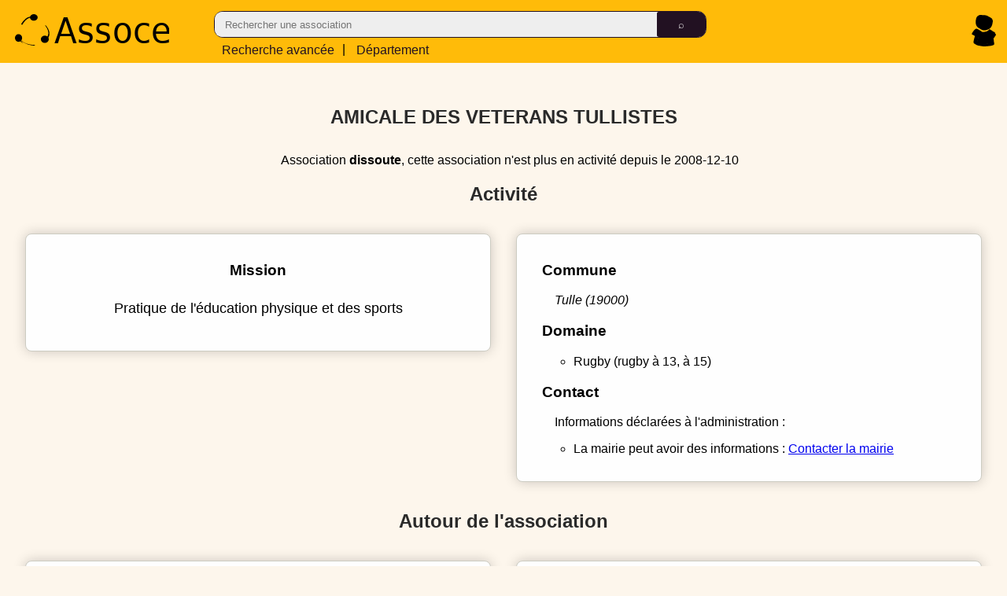

--- FILE ---
content_type: text/html
request_url: https://assoce.fr/waldec/W192001332/AMICALE-DES-VETERANS-TULLISTES
body_size: 4103
content:


<!DOCTYPE html>
<html lang="fr">
<head>
    <title>AMICALE DES VETERANS TULLISTES (W192001332) - Assoce.fr</title>
    <meta charset="utf-8">
    <meta name="theme-color" content="#fff">
    <link rel="manifest" href="/js/webapp/assoce.manifest">
    
    <link rel="icon" type="image/png" href="/images/logo-sqr-brd-64.png" />
    <link rel="stylesheet" type="text/css" href="/css/header.css?tpl=125" />
    <link rel="stylesheet" type="text/css" href="/css/common.css?tpl=130" />
    <meta name="description" content="AMICALE DES VETERANS TULLISTES, RNA W192001332 - association, renseignements - Assoce.fr">
    <meta name="viewport" content="width=device-width, initial-scale=1.0, maximum-scale=5.0" />
    <meta name="theme-color" content="var(--main-color-green-3)">
    <meta name="apple-mobile-web-app-status-bar-style" content="black-translucent">

    <script>
        var inits = inits || [];
        if ('serviceWorker' in navigator) {
            window.addEventListener('load', function() {
                navigator.serviceWorker.register('/js/webapp/serviceworker.js', {scope : '/'});
            });
        }
    </script>


<script>
  var _paq = window._paq = window._paq || [];
   
  _paq.push(["setDocumentTitle", document.domain + "/" + document.title]);
  _paq.push(["setCookieDomain", "*.assoce.fr"]);
  _paq.push(["setDoNotTrack", true]);
  _paq.push(["disableCookies"]);
  _paq.push(['trackPageView']);
  _paq.push(['enableLinkTracking']);
  (function() {
    var u="//analytics.assoce.fr/";
    _paq.push(['setTrackerUrl', u+'matomo.php']);
    _paq.push(['setSiteId', '1']);
    var d=document, g=d.createElement('script'), s=d.getElementsByTagName('script')[0];
    g.async=true; g.src=u+'nltcs.js'; s.parentNode.insertBefore(g,s);
  })();
</script>



</head>
<body>
    
<header>
    <nav>
        <a href="/"><picture><source srcset="/images/assoce-notext.svg" media="(max-width: 1025px)"><source srcset="/images/assoce-large.svg" type="image/svg+xml"><img loading="lazy" src="/images/assoce-large.svg" alt="logo assoce" title="Assoce"/></picture></a>
        <form id="headsearch" action="javascript: const form = document.querySelector('#headsearch'); form.classList.add('progress'); window.location = '/search/' + form.querySelector('div>span>input:first-child').value;">
            <div>
                <span>
                    <input type="text" placeholder="Rechercher une association" required />
                    <input type="submit" value="&telrec;" />
                </span>
                <a href="/static/recherche-avancee.html"><span class="i-lt-641">Rech. avancée</span><span class="i-wide">Recherche avancée</span></a> |&nbsp;<a href="/departement/"><span class="i-lt-641">Départ.</span><span class="i-wide">Département</span></a>
            </div>
        </form>
        <div>
            <span>
                <a href="/compte/identification.html"><img width="31" height="40" loading="lazy" src="/images/icone-person.svg" alt="connexion" title="Connexion" /></a>
            </span>
        </div>
    </nav>
    <script src="/js/module/navigation.js" type="module"></script>
</header>


<script id="jsonld-waldec" type="application/ld+json">
    {
        "@context": "https://schema.org",
        "@type": "NGO",
        "name": "AMICALE DES VETERANS TULLISTES",
        "description": "pratique de l\u0027éducation physique et des sports",
        "identifier": {
            "@type": "PropertyValue",
            "propertyID": "RNA",
            "value": "W192001332"
        },
        "url": "https:\/\/assoce.fr\/waldec\/W192001332\/AMICALE-DES-VETERANS-TULLISTES",
        "foundingDate": "1979-02-12",
        "location": {
            "@type": "Place",
            "address": {
                "@type": "PostalAddress",
                "addressLocality": "Tulle",
                "postalCode": "19000",
                "addressCountry": "FR"
            }
        },
        "subjectOf": [
            {
              "@type": "PropertyValue",
              "propertyID": "011080",
              "value": "Rugby (rugby à 13, à 15) "
            }
        ]
    }
</script>
<section id="assoce">
    <h1>AMICALE DES VETERANS TULLISTES</h1>
    
        <p style="text-align:center">Association <strong>dissoute</strong>, cette association n'est plus en activit&eacute; depuis le 2008-12-10</p>
    
    <h2>Activité</h2>
    <section id="activite" class="content">
        <div id="projet">
            <div id="mission" class="block">
                <h3>Mission</h3>
                <p>pratique de l&#39;éducation physique et des sports</p>
            </div>
            
        </div>
        <div class="block">
            <div id="adresse">
                <h3>Commune</h3>
                <div class="form-map">
                    <address>Tulle (19000)</address>
                </div>
            </div>
            <div id="domaine">
                <h3>Domaine</h3>
                <ul>
                    <li><p>Rugby (rugby à 13, à 15) </p></li>
                    
                </ul>
            </div>
            <div id="contact">
                <h3>Contact</h3>
                
                <p>Informations déclarées à l'administration :</p>
                <ul>
                    
                    <li>La mairie peut avoir des informations : <a href="javascript:void(0);" class="contactMairieButton" data-codeinsee="19272">Contacter la mairie</a></li>
                </ul>
                
                <template id="contactMairieTemplate">
                    <div class="contactMairieWidget">
                        <h4>Contacter la mairie</h4>
                        <address>
                            <p>Telephone : <a rel="nofollow"></a></p>
                            <p>Email : <a rel="nofollow"></a></p>
                            <p>Site web : <a rel="nofollow"></a></p>
                            <p>Adresse :
                                <ul>
                                    <li>Nom de la mairie</li>
                                    <li>Ligne 1 de l'adresse</li>
                                    <li><span>Commune</span> (<span>Code postal</span>)</li>
                                </ul>
                            </p>
                            <p>Horaires :
                                <ul>
                                    <template id="contactMairieHoraireTemplate"><li><span>Du <span></span> au <span></span></span> : <span></span> - <span></span></li></template>
                                </ul>
                            </p>
                            </p>&#9888; Source : <a rel="nofollow" href="https://www.data.gouv.fr/fr/reuses/annuaire-des-etablissements-publics-de-ladministration/">Annuaire des guichets locaux</a></p>
                        </address>
                        <button>&#x2715 Fermer</button>
                    </div>
                </template>
                <script defer src="/js/init/contactMairie.js"></script>
            </div>
        </div>
    </section>
    <h2>Autour de l'association</h2>
    <section id="secteur" class="content"\>
        <div id="secteur" class="block">
            <h3>Secteur</h3>
            <h4>Les associations du département</h4>
            <ul>
                <li><p>Rugby (rugby à 13, à 15)  - <a href="/departement/19/CORREZE/categorie/11080">Voir les associations proches</a></p></li>
                
                <li><p>Toutes les associations - <a href="/departement/19/CORREZE/#11080">Voir les autres associations du d&eacute;partement</a></p></li>
            </ul>
            
        </div>
        <div id="offres-partenaires" class="block">
            <h3>Services sélectionnés pour cette association</h3>
            <h4>Partenaires</h4>
            <ul>
            </ul>
            <p>Devenez partenaires et diffusez ici vos offres dédiées aux associations depuis <a href="/compte/identification.html#ajoutOffres">votre compte assoce</a></p>
        </div>
    </section>
    <h2>Administratif</h2>
    <section id="administratif" class="content"\>
        <div id="evenements">
            <div id="historique" class="block">
                <h3>Historique</h3>
                <h4>Ev&egrave;nements marquants</h4>
                <ul>
                    
                    
                    <li><time datetime="1979-02-12">12/02/1979</time> -
                        Cr&eacute;ation de l'association
                        
                        
                        
                        
                        
                    </li>
                    
                    
                    
                    <li><time datetime="1979-03-06">06/03/1979</time> -
                        
                        
                        Publication JO de l'avis de cr&eacute;ation de l'association
                        
                        
                        
                    </li>
                    
                    
                    
                    <li><time datetime="2008-12-10">10/12/2008</time> -
                        
                        
                        
                        D&eacute;claration de dissolution de l'association
                        
                        
                    </li>
                    
                    
                    
                    <li><time datetime="2009-03-12">12/03/2009</time> -
                        
                        Derni&egrave;re d&eacute;claration en date de l'association
                        
                        
                        
                        
                    </li>
                    
                    
                    
                    <li><time datetime="2009-05-30">30/05/2009</time> -
                        
                        
                        
                        
                        Derni&egrave;re mise &agrave; jour de l'association
                        
                    </li>
                    
                    
                </ul>
            </div>
            
        </div>
        <div id="administration" class="block">
            <h3>Administration</h3>
            
            <h4>Identifiants</h4>
            
            <h4>Num&eacute;ro <abbr title="Répertoire National des Associations">RNA</abbr></h4>
            <p>L'identifiant dans le R&eacute;pertoire National des Associations (<abbr>RNA</abbr>) : <span>W192001332</span></p>
            <p><dfn>Le num&eacute;ro RNA</dfn> identifie l'association dans le r&eacute;pertoire waldec et dans le R&eacute;pertoire National des Associations (RNA), ce r&eacute;pertoire recense les associations en remplacement du waldec depuis 2010 et ce num&eacute;ro permet d'effectuer les diff&eacute;rentes d&eacute;marches administratives de l'association.</p>
            
            
            
            
            
            <h4>Identifiant historique</h4>
            <p>L'identifiant historique de l'association : <span>130</span></p>
            <p>Ce num&eacute;ro d'identification fait partie de la nomenclature historique des associations qui a &eacute;t&eacute; remplac&eacute; par le num&eacute;ro waldec.</p>
            
            
            <h4>Forme</h4>
            <p>Code du site gestionnaire de l'association (Pr&eacute;fecture ou Sous-pr&eacute;fecture) : <span>192P</span></p>
            <p>Nature de l'association : <span>
                
                Simplement Declar&eacute;e
                
                
                
                
                
                
                
                (D)
            </span></p>
            <p>Groupement (Simple, Union, F&eacute;d&eacute;ration) : <span>
                Simple
                
                
                (S)
            </span></p>
            <p>Observation du waldec : <span>association dissoute suite à courrier de relance des associations sans activité depuis &#43; 10 ans (Pas de pv)</span></p>
            <p>Position (Active, Dissoute, Supprim&eacute;e) : <span>
                
                Dissoute
                
                (D)
            </span></p>
            <p>Publication sur le web : <span>
                Oui
                
                (1)
            </span></p>
        </div>
    </section>
    <h2>Action</h2>
    <section id="action" class="content"\>
        <div id="publication" class="block">
            <div>
            <h3>Publication légale</h3>
            <p>
                Les données présentes sur cette page reflètent l'état des données auprès de l'administration publique, pour déclarer une modification concernant cette association,
                vous pouvez vous référer aux informations du site <a rel="nofollow" href="https://www.service-public.fr/particuliers/vosdroits/N21962">service-public.fr</a> pour effectuer 
                les d&eacute;marches n&eacute;cessaires.
            </p>
            <h4>CERFA</h4>
            <p>Assoce vous propose de pré-remplir les différents CERFAs utiles à la modification d'une association avec les informations publiques disponibles.</p>
            <div>
            <h5>Modification d'une association (titre, objet, siège social, adresse de gestion, dissolution) - CERFA n° 13972-03</h5>
                <a style="display: flex; justify-self: center;" href="/static/cerfa-13972-03.html?rna=W192001332" class="button">Pré-remplir le CERFA 13972-03</a>
            <h5>Modification de l'équipe dirigeante - CERFA n° 13971-03</h5>
                <a style="display: flex; justify-self: center;" href="/static/cerfa-13971-03.html?rna=W192001332" class="button">Pré-remplir le CERFA 13971-03</a>
            </div>
            </div>
        </div>
        
        
    </section>
</section>


        <footer> 
            <a href="/mentions-legales">Mentions L&eacute;gales</a> - <a href="/demarche">D&eacute;marche</a> - <a href="/static/manifeste.html">Manifeste</a> - <a href="/soutenir">Soutenir</a> -&nbsp;Assoce&nbsp;-&nbsp;2026&nbsp;-</footer>
        <style>@media print { .no-print, no-print * { display : none ! important }}</style>
        <script defer src="/js/utils/ui.js"></script>
        <script defer src="/js/utils/filter.js"></script>
        <script defer src="/js/init/run.js"></script>
        <script src="/js/module/show-diffusion.js" type="module"></script>
    </body>
</html>



--- FILE ---
content_type: text/javascript; charset=UTF-8
request_url: https://assoce.fr/js/utils/filter.js
body_size: 739
content:
function elemHasText(elem, text) {
   if (typeof(elem) == "object" && typeof(elem.innerText) == "string") {
       var txt = "" + elem.innerText;
       return (txt.toLowerCase().indexOf(text) >= 0);
    }

    var ret = false;

    for(var child=elem.firstChild; child!==null; child=child.nextSibling) {
        ret = (ret || elemHasText(child, text));
    }

    return ret;
}

function normalizeText(text) {
    return text.normalize("NFD").replace(/[\u0300-\u036f]/g, "");
}

function elemHasTextExtended(elem, text) {
    if (typeof(elem) == "object" && typeof(elem.innerText) == "string") {
        var txt = "" + elem.innerText;
        var normalizedTxt = normalizeText(txt.toLowerCase());
        var normalizedSearchText = normalizeText(text);
        return (normalizedTxt.indexOf(normalizedSearchText) >= 0);
    }

    var ret = false;

    for(var child=elem.firstChild; child!==null; child=child.nextSibling) {
        ret = (ret || elemHasText(child, text));
    }

    return ret;
}


function filterKeyupGlobal(e) {
    var uls = document.getElementsByTagName("ul");
    var anchor = e.target.parentElement;
    var mode = anchor.querySelector(".filterMode");
    var elem = anchor.querySelector(".filter");
    // var mode = document.getElementById("filterMode");
    // var modeDiv = document.getElementById("mode");
    // var elem = document.getElementById("filter");
    if (elem.value.length < 2) {
        // mode.style.display = "none";
        mode.style.visibility  = "hidden";
    } else {
        mode.style.visibility  = "visible";
        // mode.style.display = "inline";
    }
    for(var i=0; i < uls.length; i++) {
        var lis = uls[i].getElementsByTagName("li");
        for(var j=0; j < lis.length; j++) {
            if (elem.value.length < 2) {
                if (!mode.checked) {
                    // lis[j].style.display = 'block'
                    lis[j].style.display = 'revert'
                } else {
                    lis[j].style.opacity = '100%'
                }
            } else {
                if (elemHasText(lis[j], elem.value.toLowerCase())) {
                    if (!mode.checked) {
                        // lis[j].style.display = 'block'
                        lis[j].style.display = 'revert'
                    } else {
                        lis[j].style.opacity = '100%'
                    }
                } else {
                    if (!mode.checked) {
                        lis[j].style.display = 'none'
                        lis[j].style.opacity = '100%'
                    } else {
                        // lis[j].style.display = 'block'
                        lis[j].style.display = 'revert'
                        lis[j].style.opacity = '20%'
                    }
                }
            }
        }
    }
}
function filterKeyup(e) {
    return;
    var uls = document.getElementsByTagName("ul");
    var mode = document.getElementById("filterMode");
    var modeDiv = document.getElementById("mode");
    var elem = document.getElementById("filter");
    if (elem.value.length < 1) {
        modeDiv.style.display = "none";
    } else {
        modeDiv.style.display = "block";
    }
    for(var i=0; i < uls.length; i++) {
        var lis = uls[i].getElementsByTagName("li");
        for(var j=0; j < lis.length; j++) {
            if (elem.value.length < 1) {
                if (mode.checked) {
                    lis[j].style.display = 'block'
                } else {
                    lis[j].style.opacity = '100%'
                }
            } else {
                if (elemHasText(lis[j], elem.value.toLowerCase())) {
                    if (mode.checked) {
                        lis[j].style.display = 'block'
                    } else {
                        lis[j].style.opacity = '100%'
                    }
                } else {
                    if (mode.checked) {
                        lis[j].style.display = 'none'
                        lis[j].style.opacity = '100%'
                    } else {
                        lis[j].style.display = 'block'
                        lis[j].style.opacity = '20%'
                    }
                }
            }
        }
    }
}


--- FILE ---
content_type: text/javascript; charset=UTF-8
request_url: https://assoce.fr/js/module/utilisateur.js
body_size: 1324
content:
import { URLs } from "./urls.js";

export class Utilisateur {
    constructor(local = true) {
        this.data = {
            history: [],
            search: [],
            npages: 0
        }

        this.config = {
            maxHistory: 15,
        }

        if (local) {
            const localData = this.loadDataFromLocal();
            if (localData) {
                this.data = localData;
            }
        }

        if (!this.data.history) {
            this.data.history = [];
        }

        if (!this.data.search) {
            this.data.search = [];
        }

        if (!this.data.npages) {
            this.data.npages = 0;
        }

        this.data.history.push({
            title: document.title,
            url: window.location.href,
            date: new Date()
        });

        this.data.npages++;

        if (this.data.history.length > this.config.maxHistory) {
            while(this.config.maxHistory < this.data.history.length) {
                this.data.history.shift();
            }
        }

        window.addEventListener('beforeunload', () => {
            this.saveDataToLocal();
        });

        let urls = new URLs();
        this.apihost = urls.apihost;
        this.api = urls.api;
    }

    saveDataToLocal() {
        this.purgeLocalData();
        localStorage.setItem('utilisateur', JSON.stringify(this.data));
    }

    purgeLocalData() {
        localStorage.removeItem('utilisateur');
    }

    loadDataFromLocal() {
        const data = localStorage.getItem('utilisateur');
        if (data) {
            return JSON.parse(data);
        }
        return null;
    }

    reset() {
        this.data.history = [];
        this.data.search = [];
        this.data.npages = 0;
        this.purgeLocalData();
    }

    getHistory(n = this.config.maxHistory) {
        return this.data.history.slice(-n).reverse();
    }

    getHistoryLength() {
        return this.data.history.length;
    }

    getLastPage() {
        return this.data.history[this.data.history.length - 1];
    }

    getNPages() {
        return this.data.npages;
    }

    getLastSearch() {
        if (!this.data || !this.data.search || !this.data.search.length || this.data.search.length === 0) {
            return null;
        }
        return this.data.search[this.data.search.length - 1];
    }

    addSearch(search) {
        if (!this.data.search) {
            this.data.search = [];
        }
        this.data.search.push(search);
    }

    async connection(data) {
        console.log("Connection");
        return fetch((this.api + "/v1/auth/password"), {
            method: "POST",
            mode: 'cors',
            credentials: 'include',
            body: data
        });
    }

    async loginAuth(data) {
        console.log("Login auth");
        return fetch((this.api + "/v1/auth/login"), {
            method: "POST",
            mode: 'cors',
            credentials: 'include',
            body: data
        });
    }

    async disconnection() {
        console.log("Disconnection");        
        return fetch((this.api + "/v1/auth/logout/session"), {
            method: "DELETE",
            mode: 'cors',
            credentials: 'include',
        });
    }
    
    async delete(data) {
        console.log("Delete");        
        return fetch((this.api + "/v1/user/delete"), {
            method: "POST",
            mode: 'cors',
            credentials: 'include',
            body: data
        });
    }


    async forget(data) {
        console.log("Forget");
        return fetch((this.api + "/v1/auth/password/forgot"), {
            method: "POST",
            mode: 'cors',
            credentials: 'include',
            body: data
        });
    }

    toAccount() {
        console.log("To account");
        window.location.href = "https://assoce.fr/compte/informations.html";
    }

    async informations() {
        console.log("Informations");
        return fetch(this.api + "/v1/user/infos", {
            method: "GET",
            mode: 'cors',
            credentials: 'include'
        });
    }
    
    async update(data) {
        console.log("Update");
        return fetch((this.api + "/v1/user/infos"), {
            method: "POST",
            mode: 'cors',
            credentials: 'include',
            body: data
        });
    } 
   
    async newConfirm(data) {
        console.log("newConfirm");
        return fetch((this.api + "/v1/login/confirmation"), {
            method: "POST",
            mode: 'cors',
            credentials: 'include',
            body: data
        });
    } 

    async confirm(params) {
        console.log("confirm");
        return fetch((this.api + "/v1/login/confirmation" + params), {
            method: "GET",
            mode: 'cors',
            credentials: 'include'
        });
    } 
    
    async contactInformations() {
        console.log("Contact informations");
        return fetch(this.api + "/v1/contact", {
            method: "GET",
            mode: 'cors',
            credentials: 'include'
        });
    }
    
    async contact(data) {
        console.log("Contact");
        return fetch((this.api + "/v1/contact"), {
            method: "POST",
            mode: 'cors',
            credentials: 'include',
            body: data
        });
    } 
    
    async passwordUpdate(data) {
        console.log("Password Update");
        return fetch((this.api + "/v1/auth/password"), {
            method: "PUT",
            mode: 'cors',
            credentials: 'include',
            body: data
        });
    } 

    nickname(data) {
        let nickname = undefined;
        data.identifications.forEach(element => {
            if (element.type === "Password") {
                nickname = element.identity.login;
            }
        });
        return nickname;
    }

    personne(data) {
        return data.personne;
    }

    password(data) {
        let password = undefined;
        data.identifications.forEach(element => {
            if (element.type === "Password") {
                password = element.identity.password;
            }
        });
        return password;
    }

    activeEmail(data) {
        if (!data) {
            return null;
        }
        for (let i = 0; i < data.length; i++) {
            if (data[i].ContactType === "Email" && data[i].Status === "Actif") {
                return data[i].Contact.Email;
            }
        }
        return null;
    }

    activeEmailConfirmed(data) {
        if (!data) {
            return false;
        }
        for (let i = 0; i < data.length; i++) {
            if (data[i].ContactType === "Email" && data[i].Status === "Actif") {
                console.log("Email confirmation: " + data[i].Email + " " + data[i].Confirmation + "-" + (!!data[i].Confirmation) + "\n")
                return (!!data[i].Confirmation);
            }
        }
        return false;
    }

    async creation(data) {
        console.log("Creation");
        return fetch((this.api + "/v1/user"), {
            method: "POST",
            mode: 'cors',
            credentials: 'include',
            body: data
        });
    }
}


--- FILE ---
content_type: text/javascript; charset=UTF-8
request_url: https://assoce.fr/js/module/urls.js
body_size: 135
content:
export class URLs {
    constructor() {
        window.ssc = window.ssc || {};
        if (window.ssc.urls) {
            return window.ssc.urls;
        }
        this.apihost = "api.assoce.fr";
        this.api = "https://" + ((window.location.host[0] != 'a') ? window.location.host.substring(0,3) + this.apihost : this.apihost);
        window.ssc.urls = this;
    }
}